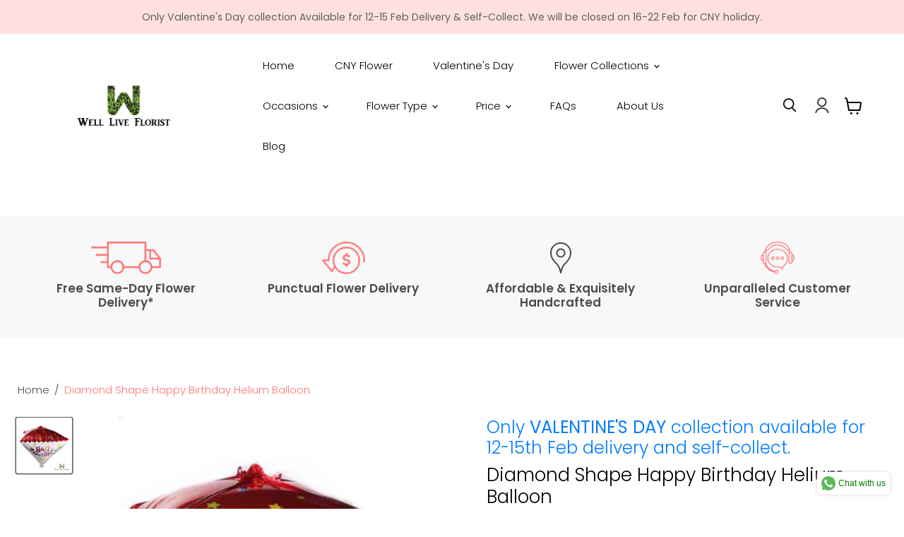

--- FILE ---
content_type: text/javascript; charset=utf-8
request_url: https://wellliveflorist.com/products/add-on-balloon-31.js
body_size: 444
content:
{"id":4635282014282,"title":"Diamond Shape Happy Birthday Helium Balloon","handle":"add-on-balloon-31","description":"\u003cp\u003e22 inch foil diamond shape \u003ca href=\"https:\/\/wellliveflorist.com\/collections\/birthday\"\u003ehappy birthday\u003c\/a\u003e helium balloon, tied with balloon string.\u003cbr\u003e\u003cbr\u003eFloating time - Approx. 12 hours to 18 hours\u003c\/p\u003e\n\u003cp\u003e\u003cem style=\"font-size: 0.875rem;\"\u003e** This is add-on item, delivery charges apply if deliver alone without purchase of flower bouquet\u003c\/em\u003e\u003c\/p\u003e","published_at":"2020-07-13T19:25:39+08:00","created_at":"2020-06-11T19:49:21+08:00","vendor":"Well Live Florist","type":"","tags":["Balloon"],"price":1800,"price_min":1800,"price_max":1800,"available":true,"price_varies":false,"compare_at_price":null,"compare_at_price_min":0,"compare_at_price_max":0,"compare_at_price_varies":false,"variants":[{"id":40334650081354,"title":"Default Title","option1":"Default Title","option2":null,"option3":null,"sku":"","requires_shipping":true,"taxable":true,"featured_image":null,"available":true,"name":"Diamond Shape Happy Birthday Helium Balloon","public_title":null,"options":["Default Title"],"price":1800,"weight":0,"compare_at_price":null,"inventory_management":"shopify","barcode":"","requires_selling_plan":false,"selling_plan_allocations":[]}],"images":["\/\/cdn.shopify.com\/s\/files\/1\/0004\/5151\/0323\/products\/diamond-shape-happy-birthday-helium-balloon-735696.jpg?v=1690165645"],"featured_image":"\/\/cdn.shopify.com\/s\/files\/1\/0004\/5151\/0323\/products\/diamond-shape-happy-birthday-helium-balloon-735696.jpg?v=1690165645","options":[{"name":"Title","position":1,"values":["Default Title"]}],"url":"\/products\/add-on-balloon-31","media":[{"alt":"Diamond Shape Happy Birthday Helium Balloon","id":22446359674954,"position":1,"preview_image":{"aspect_ratio":1.0,"height":1024,"width":1024,"src":"https:\/\/cdn.shopify.com\/s\/files\/1\/0004\/5151\/0323\/products\/diamond-shape-happy-birthday-helium-balloon-735696.jpg?v=1690165645"},"aspect_ratio":1.0,"height":1024,"media_type":"image","src":"https:\/\/cdn.shopify.com\/s\/files\/1\/0004\/5151\/0323\/products\/diamond-shape-happy-birthday-helium-balloon-735696.jpg?v=1690165645","width":1024}],"requires_selling_plan":false,"selling_plan_groups":[]}

--- FILE ---
content_type: text/plain; charset=utf-8
request_url: https://sp-micro-proxy.b-cdn.net/micro?unique_id=well-live-florist.myshopify.com
body_size: 3414
content:
{"site":{"free_plan_limit_reached":false,"billing_status":null,"billing_active":true,"pricing_plan_required":false,"settings":{"proof_mobile_position":"Top","proof_desktop_position":"Bottom Right","proof_pop_size":"small","proof_start_delay_time":3,"proof_time_between":3,"proof_display_time":5,"proof_visible":false,"proof_cycle":true,"proof_mobile_enabled":true,"proof_desktop_enabled":true,"proof_tablet_enabled":true,"proof_locale":"en","proof_show_powered_by":false},"site_integrations":[{"id":"811478","enabled":true,"integration":{"name":"Shopify Purchase","handle":"shopify_api_purchase","pro":false},"settings":{"proof_onclick_new_tab":null,"proof_exclude_pages":null,"proof_include_pages":[],"proof_display_pages_mode":"excluded","proof_minimum_activity_sessions":2,"proof_height":110,"proof_bottom":15,"proof_top":10,"proof_right":15,"proof_left":10,"proof_background_color":"#fff","proof_background_image_url":"","proof_font_color":"#333","proof_border_radius":8,"proof_padding_top":0,"proof_padding_bottom":0,"proof_padding_left":8,"proof_padding_right":16,"proof_icon_color":null,"proof_icon_background_color":null,"proof_hours_before_obscure":20,"proof_minimum_review_rating":5,"proof_highlights_color":"#fdcb6e","proof_display_review":true,"proof_show_review_on_hover":true,"proof_summary_time_range":1440,"proof_summary_minimum_count":10,"proof_show_media":false,"proof_show_message":false,"proof_media_url":null,"proof_media_position":null,"proof_nudge_click_url":null,"proof_icon_url":null,"proof_icon_mode":null,"proof_icon_enabled":false},"template":{"id":"4","body":{"top":"{{first_name}} in {{city}}, {{province}} {{country}}","middle":"Purchased {{product_title}}"},"raw_body":"<top>{{first_name}} in {{city}}, {{province}} {{country}}</top><middle>Purchased {{product_title}}</middle>","locale":"en"}},{"id":"811477","enabled":true,"integration":{"name":"Shopify Add To Cart","handle":"shopify_storefront_add_to_cart","pro":false},"settings":{"proof_onclick_new_tab":null,"proof_exclude_pages":null,"proof_include_pages":[],"proof_display_pages_mode":"excluded","proof_minimum_activity_sessions":2,"proof_height":110,"proof_bottom":15,"proof_top":10,"proof_right":15,"proof_left":10,"proof_background_color":"#fff","proof_background_image_url":"","proof_font_color":"#333","proof_border_radius":8,"proof_padding_top":0,"proof_padding_bottom":0,"proof_padding_left":8,"proof_padding_right":16,"proof_icon_color":null,"proof_icon_background_color":null,"proof_hours_before_obscure":20,"proof_minimum_review_rating":5,"proof_highlights_color":"#fdcb6e","proof_display_review":true,"proof_show_review_on_hover":true,"proof_summary_time_range":1440,"proof_summary_minimum_count":10,"proof_show_media":false,"proof_show_message":false,"proof_media_url":null,"proof_media_position":null,"proof_nudge_click_url":null,"proof_icon_url":null,"proof_icon_mode":null,"proof_icon_enabled":false},"template":{"id":"36","body":{"top":"{{first_name}} in {{city}}, {{province}} {{country}}","middle":"Added to Cart {{product_title}}"},"raw_body":"<top>{{first_name}} in {{city}}, {{province}} {{country}}</top><middle>Added to Cart {{product_title}}</middle>","locale":"en"}}],"events":[{"id":"244835882","created_at":"2026-02-01T01:18:48.000Z","variables":{"first_name":"Someone","city":"Singapore","province":null,"province_code":null,"country":"Singapore","country_code":"SG","product_title":"VD Star Shine"},"click_url":"https://wellliveflorist.com/products/vd-star-shine","image_url":"https://cdn.shopify.com/s/files/1/0004/5151/0323/products/star-shine-887525.jpg?v=1690166105","product":{"id":"65549478","product_id":"8109428605002","title":"VD Star Shine","created_at":"2026-01-19T05:44:16.718Z","updated_at":"2026-01-26T12:10:23.259Z","published_at":"2026-01-19T05:45:20.000Z"},"site_integration":{"id":"811478","enabled":true,"integration":{"name":"Shopify Purchase","handle":"shopify_api_purchase","pro":false},"template":{"id":"4","body":{"top":"{{first_name}} in {{city}}, {{province}} {{country}}","middle":"Purchased {{product_title}}"},"raw_body":"<top>{{first_name}} in {{city}}, {{province}} {{country}}</top><middle>Purchased {{product_title}}</middle>","locale":"en"}}},{"id":"244835257","created_at":"2026-02-01T00:59:06.672Z","variables":{"first_name":"Someone","city":"Singapore","province":"North East","province_code":"02","country":"Singapore","country_code":"SG","product_title":"VD Star Shine"},"click_url":"https://wellliveflorist.com/products/vd-star-shine","image_url":"https://cdn.shopify.com/s/files/1/0004/5151/0323/products/star-shine-887525.jpg?v=1690166105","product":{"id":"65549478","product_id":"8109428605002","title":"VD Star Shine","created_at":"2026-01-19T05:44:16.718Z","updated_at":"2026-01-26T12:10:23.259Z","published_at":"2026-01-19T05:45:20.000Z"},"site_integration":{"id":"811477","enabled":true,"integration":{"name":"Shopify Add To Cart","handle":"shopify_storefront_add_to_cart","pro":false},"template":{"id":"36","body":{"top":"{{first_name}} in {{city}}, {{province}} {{country}}","middle":"Added to Cart {{product_title}}"},"raw_body":"<top>{{first_name}} in {{city}}, {{province}} {{country}}</top><middle>Added to Cart {{product_title}}</middle>","locale":"en"}}},{"id":"244829804","created_at":"2026-01-31T22:15:52.965Z","variables":{"first_name":"Someone","city":"Singapore","province":"South East","province_code":"04","country":"Singapore","country_code":"SG","product_title":"Romance"},"click_url":"https://wellliveflorist.com/products/romance","image_url":"https://cdn.shopify.com/s/files/1/0004/5151/0323/products/romance-166753.jpg?v=1714528456","product":{"id":"53896851","product_id":"7023452323914","title":"Romance","created_at":"2022-11-08T07:10:42.000Z","updated_at":"2025-09-19T11:09:59.132Z","published_at":"2022-11-19T07:11:34.000Z"},"site_integration":{"id":"811477","enabled":true,"integration":{"name":"Shopify Add To Cart","handle":"shopify_storefront_add_to_cart","pro":false},"template":{"id":"36","body":{"top":"{{first_name}} in {{city}}, {{province}} {{country}}","middle":"Added to Cart {{product_title}}"},"raw_body":"<top>{{first_name}} in {{city}}, {{province}} {{country}}</top><middle>Added to Cart {{product_title}}</middle>","locale":"en"}}},{"id":"244816180","created_at":"2026-01-31T16:22:59.000Z","variables":{"first_name":"Someone","city":"Singapore","province":null,"province_code":null,"country":"Singapore","country_code":"SG","product_title":"Mystic Garden"},"click_url":"https://wellliveflorist.com/products/mystic-garden","image_url":"https://cdn.shopify.com/s/files/1/0004/5151/0323/files/mystic-garden-486012.jpg?v=1723644672","product":{"id":"55257254","product_id":"7084568477770","title":"Mystic Garden","created_at":"2023-02-27T07:23:55.000Z","updated_at":"2026-01-19T03:32:01.505Z","published_at":"2023-02-27T07:34:22.000Z"},"site_integration":{"id":"811478","enabled":true,"integration":{"name":"Shopify Purchase","handle":"shopify_api_purchase","pro":false},"template":{"id":"4","body":{"top":"{{first_name}} in {{city}}, {{province}} {{country}}","middle":"Purchased {{product_title}}"},"raw_body":"<top>{{first_name}} in {{city}}, {{province}} {{country}}</top><middle>Purchased {{product_title}}</middle>","locale":"en"}}},{"id":"244815270","created_at":"2026-01-31T16:00:21.121Z","variables":{"first_name":"Someone","city":"Singapore","province":"North East","province_code":"02","country":"Singapore","country_code":"SG","product_title":"Pink Star"},"click_url":"https://wellliveflorist.com/products/pink-star","image_url":"https://cdn.shopify.com/s/files/1/0004/5151/0323/products/pink-star-158145.jpg?v=1690166087","product":{"id":"40680854","product_id":"1996400295987","title":"Pink Star","created_at":"2019-07-08T11:53:31.000Z","updated_at":"2025-08-22T11:13:12.175Z","published_at":"2019-10-15T08:05:35.000Z"},"site_integration":{"id":"811477","enabled":true,"integration":{"name":"Shopify Add To Cart","handle":"shopify_storefront_add_to_cart","pro":false},"template":{"id":"36","body":{"top":"{{first_name}} in {{city}}, {{province}} {{country}}","middle":"Added to Cart {{product_title}}"},"raw_body":"<top>{{first_name}} in {{city}}, {{province}} {{country}}</top><middle>Added to Cart {{product_title}}</middle>","locale":"en"}}},{"id":"244811933","created_at":"2026-01-31T14:32:23.000Z","variables":{"first_name":"Someone","city":"Singapore","province":null,"province_code":null,"country":"Singapore","country_code":"SG","product_title":"Tulip Temptation"},"click_url":"https://wellliveflorist.com/products/tulip-temptation","image_url":"https://cdn.shopify.com/s/files/1/0004/5151/0323/files/tulip-temptation-108457.jpg?v=1737483160","product":{"id":"55199391","product_id":"7079670087754","title":"Tulip Temptation","created_at":"2023-02-22T08:35:52.000Z","updated_at":"2025-09-05T11:11:12.141Z","published_at":"2023-02-22T08:38:46.000Z"},"site_integration":{"id":"811478","enabled":true,"integration":{"name":"Shopify Purchase","handle":"shopify_api_purchase","pro":false},"template":{"id":"4","body":{"top":"{{first_name}} in {{city}}, {{province}} {{country}}","middle":"Purchased {{product_title}}"},"raw_body":"<top>{{first_name}} in {{city}}, {{province}} {{country}}</top><middle>Purchased {{product_title}}</middle>","locale":"en"}}},{"id":"244810923","created_at":"2026-01-31T14:04:30.000Z","variables":{"first_name":"Someone","city":"Singapore","province":null,"province_code":null,"country":"Singapore","country_code":"SG","product_title":"Evelina"},"click_url":"https://wellliveflorist.com/products/evelina","image_url":"https://cdn.shopify.com/s/files/1/0004/5151/0323/products/evelina-768261.jpg?v=1690165795","product":{"id":"55256820","product_id":"7084499468362","title":"Evelina","created_at":"2023-02-27T05:47:45.000Z","updated_at":"2026-01-26T08:42:49.811Z","published_at":"2023-02-27T06:11:21.000Z"},"site_integration":{"id":"811478","enabled":true,"integration":{"name":"Shopify Purchase","handle":"shopify_api_purchase","pro":false},"template":{"id":"4","body":{"top":"{{first_name}} in {{city}}, {{province}} {{country}}","middle":"Purchased {{product_title}}"},"raw_body":"<top>{{first_name}} in {{city}}, {{province}} {{country}}</top><middle>Purchased {{product_title}}</middle>","locale":"en"}}},{"id":"244810775","created_at":"2026-01-31T14:00:43.083Z","variables":{"first_name":"Someone","city":"Singapore","province":"Central Singapore","province_code":"01","country":"Singapore","country_code":"SG","product_title":"Evelina"},"click_url":"https://wellliveflorist.com/products/evelina","image_url":"https://cdn.shopify.com/s/files/1/0004/5151/0323/products/evelina-768261.jpg?v=1690165795","product":{"id":"55256820","product_id":"7084499468362","title":"Evelina","created_at":"2023-02-27T05:47:45.000Z","updated_at":"2026-01-26T08:42:49.811Z","published_at":"2023-02-27T06:11:21.000Z"},"site_integration":{"id":"811477","enabled":true,"integration":{"name":"Shopify Add To Cart","handle":"shopify_storefront_add_to_cart","pro":false},"template":{"id":"36","body":{"top":"{{first_name}} in {{city}}, {{province}} {{country}}","middle":"Added to Cart {{product_title}}"},"raw_body":"<top>{{first_name}} in {{city}}, {{province}} {{country}}</top><middle>Added to Cart {{product_title}}</middle>","locale":"en"}}},{"id":"244810678","created_at":"2026-01-31T13:58:49.099Z","variables":{"first_name":"Someone","city":"Singapore","province":"South West","province_code":"05","country":"Singapore","country_code":"SG","product_title":"Lily Love Affair"},"click_url":"https://wellliveflorist.com/products/lily-love-affair","image_url":"https://cdn.shopify.com/s/files/1/0004/5151/0323/products/lily-love-affair-199517.jpg?v=1701679631","product":{"id":"58591427","product_id":"7418375012426","title":"Lily Love Affair","created_at":"2023-12-04T07:13:07.000Z","updated_at":"2025-10-06T11:10:43.805Z","published_at":"2023-12-04T07:13:07.000Z"},"site_integration":{"id":"811477","enabled":true,"integration":{"name":"Shopify Add To Cart","handle":"shopify_storefront_add_to_cart","pro":false},"template":{"id":"36","body":{"top":"{{first_name}} in {{city}}, {{province}} {{country}}","middle":"Added to Cart {{product_title}}"},"raw_body":"<top>{{first_name}} in {{city}}, {{province}} {{country}}</top><middle>Added to Cart {{product_title}}</middle>","locale":"en"}}},{"id":"244808055","created_at":"2026-01-31T12:39:30.871Z","variables":{"first_name":"Someone","city":"Singapore","province":"Central Singapore","province_code":"01","country":"Singapore","country_code":"SG","product_title":"Cerulean Splendor"},"click_url":"https://wellliveflorist.com/products/cerulean-splendor","image_url":"https://cdn.shopify.com/s/files/1/0004/5151/0323/files/cerulean-splendor-221233.jpg?v=1730936225","product":{"id":"57515227","product_id":"7258957611082","title":"Cerulean Splendor","created_at":"2023-08-31T07:41:46.000Z","updated_at":"2025-10-06T11:10:44.192Z","published_at":"2023-08-31T07:41:46.000Z"},"site_integration":{"id":"811477","enabled":true,"integration":{"name":"Shopify Add To Cart","handle":"shopify_storefront_add_to_cart","pro":false},"template":{"id":"36","body":{"top":"{{first_name}} in {{city}}, {{province}} {{country}}","middle":"Added to Cart {{product_title}}"},"raw_body":"<top>{{first_name}} in {{city}}, {{province}} {{country}}</top><middle>Added to Cart {{product_title}}</middle>","locale":"en"}}},{"id":"244802517","created_at":"2026-01-31T09:15:19.308Z","variables":{"first_name":"Someone","city":"Tampines New Town","province":null,"province_code":null,"country":"Singapore","country_code":"SG","product_title":"Tulip Temptation"},"click_url":"https://wellliveflorist.com/products/tulip-temptation","image_url":"https://cdn.shopify.com/s/files/1/0004/5151/0323/files/tulip-temptation-108457.jpg?v=1737483160","product":{"id":"55199391","product_id":"7079670087754","title":"Tulip Temptation","created_at":"2023-02-22T08:35:52.000Z","updated_at":"2025-09-05T11:11:12.141Z","published_at":"2023-02-22T08:38:46.000Z"},"site_integration":{"id":"811477","enabled":true,"integration":{"name":"Shopify Add To Cart","handle":"shopify_storefront_add_to_cart","pro":false},"template":{"id":"36","body":{"top":"{{first_name}} in {{city}}, {{province}} {{country}}","middle":"Added to Cart {{product_title}}"},"raw_body":"<top>{{first_name}} in {{city}}, {{province}} {{country}}</top><middle>Added to Cart {{product_title}}</middle>","locale":"en"}}},{"id":"244799650","created_at":"2026-01-31T07:13:10.000Z","variables":{"first_name":"Someone","city":"Singapore","province":null,"province_code":null,"country":"Singapore","country_code":"SG","product_title":"Forever Entwined"},"click_url":"https://wellliveflorist.com/products/forever-entwined","image_url":"https://cdn.shopify.com/s/files/1/0004/5151/0323/files/forever-entwined-2919176.jpg?v=1751723299","product":{"id":"62166471","product_id":"7852381077578","title":"Forever Entwined","created_at":"2024-12-16T06:16:50.000Z","updated_at":"2025-10-31T11:10:12.492Z","published_at":"2024-12-16T06:16:50.000Z"},"site_integration":{"id":"811478","enabled":true,"integration":{"name":"Shopify Purchase","handle":"shopify_api_purchase","pro":false},"template":{"id":"4","body":{"top":"{{first_name}} in {{city}}, {{province}} {{country}}","middle":"Purchased {{product_title}}"},"raw_body":"<top>{{first_name}} in {{city}}, {{province}} {{country}}</top><middle>Purchased {{product_title}}</middle>","locale":"en"}}},{"id":"244799546","created_at":"2026-01-31T07:08:15.002Z","variables":{"first_name":"Someone","city":"Singapore","province":"South West","province_code":"05","country":"Singapore","country_code":"SG","product_title":"Forever Entwined"},"click_url":"https://wellliveflorist.com/products/forever-entwined","image_url":"https://cdn.shopify.com/s/files/1/0004/5151/0323/files/forever-entwined-2919176.jpg?v=1751723299","product":{"id":"62166471","product_id":"7852381077578","title":"Forever Entwined","created_at":"2024-12-16T06:16:50.000Z","updated_at":"2025-10-31T11:10:12.492Z","published_at":"2024-12-16T06:16:50.000Z"},"site_integration":{"id":"811477","enabled":true,"integration":{"name":"Shopify Add To Cart","handle":"shopify_storefront_add_to_cart","pro":false},"template":{"id":"36","body":{"top":"{{first_name}} in {{city}}, {{province}} {{country}}","middle":"Added to Cart {{product_title}}"},"raw_body":"<top>{{first_name}} in {{city}}, {{province}} {{country}}</top><middle>Added to Cart {{product_title}}</middle>","locale":"en"}}},{"id":"244795752","created_at":"2026-01-31T04:34:55.090Z","variables":{"first_name":"Someone","city":"Singapore","province":"North West","province_code":"03","country":"Singapore","country_code":"SG","product_title":"Romance"},"click_url":"https://wellliveflorist.com/products/romance","image_url":"https://cdn.shopify.com/s/files/1/0004/5151/0323/products/romance-166753.jpg?v=1714528456","product":{"id":"53896851","product_id":"7023452323914","title":"Romance","created_at":"2022-11-08T07:10:42.000Z","updated_at":"2025-09-19T11:09:59.132Z","published_at":"2022-11-19T07:11:34.000Z"},"site_integration":{"id":"811477","enabled":true,"integration":{"name":"Shopify Add To Cart","handle":"shopify_storefront_add_to_cart","pro":false},"template":{"id":"36","body":{"top":"{{first_name}} in {{city}}, {{province}} {{country}}","middle":"Added to Cart {{product_title}}"},"raw_body":"<top>{{first_name}} in {{city}}, {{province}} {{country}}</top><middle>Added to Cart {{product_title}}</middle>","locale":"en"}}},{"id":"244793660","created_at":null,"variables":{"first_name":"Someone","city":"Singapore","province":null,"province_code":null,"country":"Singapore","country_code":"SG","product_title":"Burning Love"},"click_url":"https://wellliveflorist.com/products/burning-love","image_url":"https://cdn.shopify.com/s/files/1/0004/5151/0323/files/vd-burning-love-2574934.jpg?v=1766659447","product":{"id":"65348607","product_id":"8084313407562","title":"Burning Love","created_at":"2025-12-09T03:08:16.400Z","updated_at":"2026-01-07T10:22:55.937Z","published_at":"2025-12-25T06:08:50.000Z"},"site_integration":{"id":"811478","enabled":true,"integration":{"name":"Shopify Purchase","handle":"shopify_api_purchase","pro":false},"template":{"id":"4","body":{"top":"{{first_name}} in {{city}}, {{province}} {{country}}","middle":"Purchased {{product_title}}"},"raw_body":"<top>{{first_name}} in {{city}}, {{province}} {{country}}</top><middle>Purchased {{product_title}}</middle>","locale":"en"}}},{"id":"244793544","created_at":null,"variables":{"first_name":"Someone","city":"Singapore","province":null,"province_code":null,"country":"Singapore","country_code":"SG","product_title":"Good Fortune 财运亨通"},"click_url":"https://wellliveflorist.com/products/good-fortune-财运亨通","image_url":"https://cdn.shopify.com/s/files/1/0004/5151/0323/files/good-fortune-571674.jpg?v=1731516214","product":{"id":"61723524","product_id":"7823387557962","title":"Good Fortune 财运亨通","created_at":"2024-11-13T01:35:15.000Z","updated_at":"2025-12-03T11:03:52.622Z","published_at":"2024-11-13T01:35:15.000Z"},"site_integration":{"id":"811478","enabled":true,"integration":{"name":"Shopify Purchase","handle":"shopify_api_purchase","pro":false},"template":{"id":"4","body":{"top":"{{first_name}} in {{city}}, {{province}} {{country}}","middle":"Purchased {{product_title}}"},"raw_body":"<top>{{first_name}} in {{city}}, {{province}} {{country}}</top><middle>Purchased {{product_title}}</middle>","locale":"en"}}},{"id":"244793469","created_at":null,"variables":{"first_name":"Someone","city":"Suwon","province":"Gyeonggi-do","province_code":"41","country":"South Korea","country_code":"KR","product_title":"Burning Love"},"click_url":"https://wellliveflorist.com/products/burning-love","image_url":"https://cdn.shopify.com/s/files/1/0004/5151/0323/files/vd-burning-love-2574934.jpg?v=1766659447","product":{"id":"65348607","product_id":"8084313407562","title":"Burning Love","created_at":"2025-12-09T03:08:16.400Z","updated_at":"2026-01-07T10:22:55.937Z","published_at":"2025-12-25T06:08:50.000Z"},"site_integration":{"id":"811477","enabled":true,"integration":{"name":"Shopify Add To Cart","handle":"shopify_storefront_add_to_cart","pro":false},"template":{"id":"36","body":{"top":"{{first_name}} in {{city}}, {{province}} {{country}}","middle":"Added to Cart {{product_title}}"},"raw_body":"<top>{{first_name}} in {{city}}, {{province}} {{country}}</top><middle>Added to Cart {{product_title}}</middle>","locale":"en"}}},{"id":"244793389","created_at":null,"variables":{"first_name":"Someone","city":"Singapore","province":"South West","province_code":"05","country":"Singapore","country_code":"SG","product_title":"Good Fortune 财运亨通"},"click_url":"https://wellliveflorist.com/products/good-fortune-财运亨通","image_url":"https://cdn.shopify.com/s/files/1/0004/5151/0323/files/good-fortune-571674.jpg?v=1731516214","product":{"id":"61723524","product_id":"7823387557962","title":"Good Fortune 财运亨通","created_at":"2024-11-13T01:35:15.000Z","updated_at":"2025-12-03T11:03:52.622Z","published_at":"2024-11-13T01:35:15.000Z"},"site_integration":{"id":"811477","enabled":true,"integration":{"name":"Shopify Add To Cart","handle":"shopify_storefront_add_to_cart","pro":false},"template":{"id":"36","body":{"top":"{{first_name}} in {{city}}, {{province}} {{country}}","middle":"Added to Cart {{product_title}}"},"raw_body":"<top>{{first_name}} in {{city}}, {{province}} {{country}}</top><middle>Added to Cart {{product_title}}</middle>","locale":"en"}}},{"id":"244792396","created_at":null,"variables":{"first_name":"Someone","city":"Singapore","province":null,"province_code":null,"country":"Singapore","country_code":"SG","product_title":"Presley"},"click_url":"https://wellliveflorist.com/products/presley","image_url":"https://cdn.shopify.com/s/files/1/0004/5151/0323/products/presley-173009.jpg?v=1721627127","product":{"id":"41311910","product_id":"6543597404234","title":"Presley","created_at":"2021-03-09T07:21:32.000Z","updated_at":"2025-09-04T11:10:19.600Z","published_at":"2021-03-09T07:21:33.000Z"},"site_integration":{"id":"811478","enabled":true,"integration":{"name":"Shopify Purchase","handle":"shopify_api_purchase","pro":false},"template":{"id":"4","body":{"top":"{{first_name}} in {{city}}, {{province}} {{country}}","middle":"Purchased {{product_title}}"},"raw_body":"<top>{{first_name}} in {{city}}, {{province}} {{country}}</top><middle>Purchased {{product_title}}</middle>","locale":"en"}}},{"id":"244792156","created_at":null,"variables":{"first_name":"Someone","city":"Singapore","province":"North East","province_code":"02","country":"Singapore","country_code":"SG","product_title":"Sunny Devotion"},"click_url":"https://wellliveflorist.com/products/sunny-devotion","image_url":"https://cdn.shopify.com/s/files/1/0004/5151/0323/files/vd-sunny-devotion-617187.jpg?v=1735991395","product":{"id":"62294246","product_id":"7864871911498","title":"Sunny Devotion","created_at":"2025-01-04T05:03:34.468Z","updated_at":"2025-10-04T11:10:48.848Z","published_at":"2025-01-04T05:03:32.000Z"},"site_integration":{"id":"811477","enabled":true,"integration":{"name":"Shopify Add To Cart","handle":"shopify_storefront_add_to_cart","pro":false},"template":{"id":"36","body":{"top":"{{first_name}} in {{city}}, {{province}} {{country}}","middle":"Added to Cart {{product_title}}"},"raw_body":"<top>{{first_name}} in {{city}}, {{province}} {{country}}</top><middle>Added to Cart {{product_title}}</middle>","locale":"en"}}},{"id":"244791938","created_at":null,"variables":{"first_name":"Someone","city":"Singapore","province":"North East","province_code":"02","country":"Singapore","country_code":"SG","product_title":"Presley"},"click_url":"https://wellliveflorist.com/products/presley","image_url":"https://cdn.shopify.com/s/files/1/0004/5151/0323/products/presley-173009.jpg?v=1721627127","product":{"id":"41311910","product_id":"6543597404234","title":"Presley","created_at":"2021-03-09T07:21:32.000Z","updated_at":"2025-09-04T11:10:19.600Z","published_at":"2021-03-09T07:21:33.000Z"},"site_integration":{"id":"811477","enabled":true,"integration":{"name":"Shopify Add To Cart","handle":"shopify_storefront_add_to_cart","pro":false},"template":{"id":"36","body":{"top":"{{first_name}} in {{city}}, {{province}} {{country}}","middle":"Added to Cart {{product_title}}"},"raw_body":"<top>{{first_name}} in {{city}}, {{province}} {{country}}</top><middle>Added to Cart {{product_title}}</middle>","locale":"en"}}},{"id":"244791519","created_at":null,"variables":{"first_name":"Someone","city":"Singapore","province":null,"province_code":null,"country":"Singapore","country_code":"SG","product_title":"Amarissa"},"click_url":"https://wellliveflorist.com/products/amarissa","image_url":"https://cdn.shopify.com/s/files/1/0004/5151/0323/files/amarissa-930903.jpg?v=1734664897","product":{"id":"40680500","product_id":"4661460664394","title":"Amarissa","created_at":"2020-06-30T12:38:48.000Z","updated_at":"2025-09-23T11:10:52.942Z","published_at":"2020-06-30T12:38:49.000Z"},"site_integration":{"id":"811478","enabled":true,"integration":{"name":"Shopify Purchase","handle":"shopify_api_purchase","pro":false},"template":{"id":"4","body":{"top":"{{first_name}} in {{city}}, {{province}} {{country}}","middle":"Purchased {{product_title}}"},"raw_body":"<top>{{first_name}} in {{city}}, {{province}} {{country}}</top><middle>Purchased {{product_title}}</middle>","locale":"en"}}},{"id":"244791320","created_at":null,"variables":{"first_name":"Someone","city":"Singapore","province":"Central Singapore","province_code":"01","country":"Singapore","country_code":"SG","product_title":"Amarissa"},"click_url":"https://wellliveflorist.com/products/amarissa","image_url":"https://cdn.shopify.com/s/files/1/0004/5151/0323/files/amarissa-930903.jpg?v=1734664897","product":{"id":"40680500","product_id":"4661460664394","title":"Amarissa","created_at":"2020-06-30T12:38:48.000Z","updated_at":"2025-09-23T11:10:52.942Z","published_at":"2020-06-30T12:38:49.000Z"},"site_integration":{"id":"811477","enabled":true,"integration":{"name":"Shopify Add To Cart","handle":"shopify_storefront_add_to_cart","pro":false},"template":{"id":"36","body":{"top":"{{first_name}} in {{city}}, {{province}} {{country}}","middle":"Added to Cart {{product_title}}"},"raw_body":"<top>{{first_name}} in {{city}}, {{province}} {{country}}</top><middle>Added to Cart {{product_title}}</middle>","locale":"en"}}},{"id":"244791156","created_at":null,"variables":{"first_name":"Someone","city":"Singapore","province":"North West","province_code":"03","country":"Singapore","country_code":"SG","product_title":"Crimson Luck"},"click_url":"https://wellliveflorist.com/products/crimson-luck","image_url":"https://cdn.shopify.com/s/files/1/0004/5151/0323/files/crimson-luck-2052061.jpg?v=1768979529","product":{"id":"65555528","product_id":"8109873889354","title":"Crimson Luck","created_at":"2026-01-20T09:05:16.569Z","updated_at":"2026-01-21T07:12:12.250Z","published_at":"2026-01-20T09:05:15.000Z"},"site_integration":{"id":"811477","enabled":true,"integration":{"name":"Shopify Add To Cart","handle":"shopify_storefront_add_to_cart","pro":false},"template":{"id":"36","body":{"top":"{{first_name}} in {{city}}, {{province}} {{country}}","middle":"Added to Cart {{product_title}}"},"raw_body":"<top>{{first_name}} in {{city}}, {{province}} {{country}}</top><middle>Added to Cart {{product_title}}</middle>","locale":"en"}}},{"id":"244775997","created_at":null,"variables":{"first_name":"Someone","city":"Singapore","province":"Central Singapore","province_code":"01","country":"Singapore","country_code":"SG","product_title":"Rosso Amore"},"click_url":"https://wellliveflorist.com/products/rosso-amore","image_url":"https://cdn.shopify.com/s/files/1/0004/5151/0323/files/rosso-amore-349674.jpg?v=1741075082","product":{"id":"61578671","product_id":"7808661422154","title":"Rosso Amore","created_at":"2024-10-22T05:39:56.000Z","updated_at":"2025-09-01T04:26:31.038Z","published_at":"2024-10-22T05:39:56.000Z"},"site_integration":{"id":"811477","enabled":true,"integration":{"name":"Shopify Add To Cart","handle":"shopify_storefront_add_to_cart","pro":false},"template":{"id":"36","body":{"top":"{{first_name}} in {{city}}, {{province}} {{country}}","middle":"Added to Cart {{product_title}}"},"raw_body":"<top>{{first_name}} in {{city}}, {{province}} {{country}}</top><middle>Added to Cart {{product_title}}</middle>","locale":"en"}}}]}}